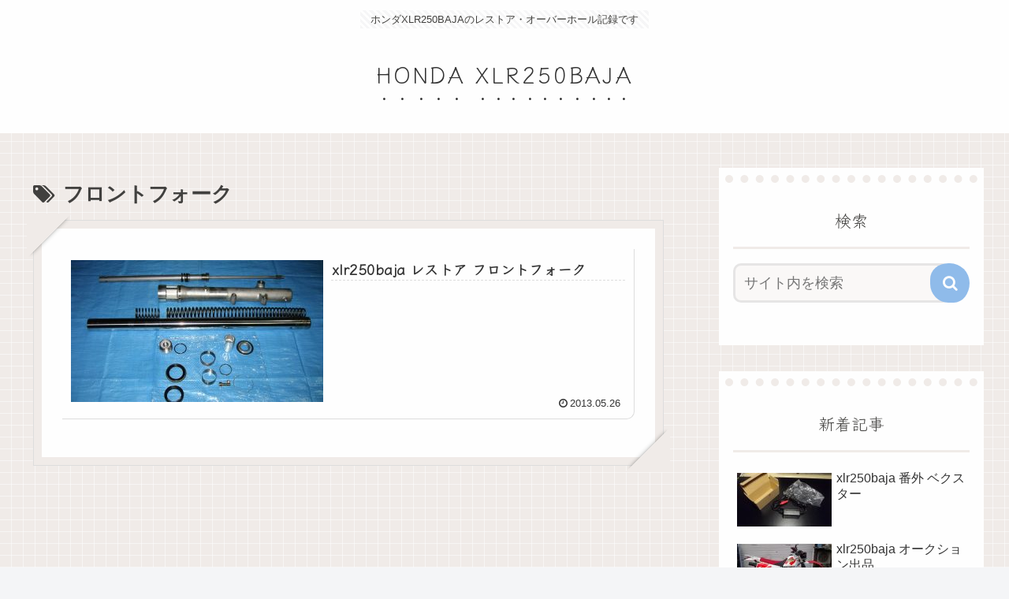

--- FILE ---
content_type: text/html; charset=UTF-8
request_url: https://motorcycle-overhaul.xyz/tag/%E3%83%95%E3%83%AD%E3%83%B3%E3%83%88%E3%83%95%E3%82%A9%E3%83%BC%E3%82%AF
body_size: 18424
content:
<!doctype html><html lang="ja"><head><meta charset="utf-8"><link rel="preconnect" href="https://fonts.gstatic.com/" crossorigin /><script>WebFontConfig={google:{families:["Klee One:wght@600&display=swap"]}};if ( typeof WebFont === "object" && typeof WebFont.load === "function" ) { WebFont.load( WebFontConfig ); }</script><script data-optimized="1" src="https://motorcycle-overhaul.xyz/wp-content/plugins/litespeed-cache/assets/js/webfontloader.min.js"></script><link data-optimized="2" rel="stylesheet" href="https://motorcycle-overhaul.xyz/wp-content/litespeed/css/562e61bb7b72b5c08e2d0493dbaaa40c.css?ver=5f9b8" /><meta name="viewport" content="width=device-width, initial-scale=1.0, viewport-fit=cover"><meta name="referrer" content="no-referrer-when-downgrade"><meta name="format-detection" content="telephone=no"><script async src="https://www.googletagmanager.com/gtag/js?id=G-WEVHMR89T8"></script><script>
      window.dataLayer = window.dataLayer || [];
      function gtag(){dataLayer.push(arguments);}
      gtag('js', new Date());

      gtag('config', 'G-WEVHMR89T8');
   </script><script async src="https://pagead2.googlesyndication.com/pagead/js/adsbygoogle.js?client=ca-pub-2665906314797646" crossorigin="anonymous"></script><link rel="preconnect dns-prefetch" href="//www.googletagmanager.com"><link rel="preconnect dns-prefetch" href="//www.google-analytics.com"><link rel="preconnect dns-prefetch" href="//ajax.googleapis.com"><link rel="preconnect dns-prefetch" href="//cdnjs.cloudflare.com"><link rel="preconnect dns-prefetch" href="//pagead2.googlesyndication.com"><link rel="preconnect dns-prefetch" href="//googleads.g.doubleclick.net"><link rel="preconnect dns-prefetch" href="//tpc.googlesyndication.com"><link rel="preconnect dns-prefetch" href="//ad.doubleclick.net"><link rel="preconnect dns-prefetch" href="//www.gstatic.com"><link rel="preconnect dns-prefetch" href="//cse.google.com"><link rel="preconnect dns-prefetch" href="//fonts.gstatic.com"><link rel="preconnect dns-prefetch" href="//fonts.googleapis.com"><link rel="preconnect dns-prefetch" href="//cms.quantserve.com"><link rel="preconnect dns-prefetch" href="//secure.gravatar.com"><link rel="preconnect dns-prefetch" href="//cdn.syndication.twimg.com"><link rel="preconnect dns-prefetch" href="//cdn.jsdelivr.net"><link rel="preconnect dns-prefetch" href="//images-fe.ssl-images-amazon.com"><link rel="preconnect dns-prefetch" href="//completion.amazon.com"><link rel="preconnect dns-prefetch" href="//m.media-amazon.com"><link rel="preconnect dns-prefetch" href="//i.moshimo.com"><link rel="preconnect dns-prefetch" href="//aml.valuecommerce.com"><link rel="preconnect dns-prefetch" href="//dalc.valuecommerce.com"><link rel="preconnect dns-prefetch" href="//dalb.valuecommerce.com"><link rel="preload" as="font" type="font/woff" href="https://motorcycle-overhaul.xyz/wp-content/themes/cocoon-master/webfonts/icomoon/fonts/icomoon.woff" crossorigin><link rel="preload" as="font" type="font/woff2" href="https://motorcycle-overhaul.xyz/wp-content/themes/cocoon-master/webfonts/fontawesome/fonts/fontawesome-webfont.woff2?v=4.7.0" crossorigin><title>フロントフォーク | HONDA XLR250BAJA</title><meta name='robots' content='max-image-preview:large'/><meta property="og:type" content="website"><meta property="og:description" content="「フロントフォーク」の記事一覧です。"><meta property="og:title" content="フロントフォーク"><meta property="og:url" content="https://motorcycle-overhaul.xyz/tag/%E3%83%95%E3%83%AD%E3%83%B3%E3%83%88%E3%83%95%E3%82%A9%E3%83%BC%E3%82%AF"><meta property="og:image" content="https://motorcycle-overhaul.xyz/wp-content/uploads/xlr250baja-000.jpg"><meta property="og:site_name" content="HONDA XLR250BAJA"><meta property="og:locale" content="ja_JP"><meta property="article:published_time" content="2013-05-26T22:42:24+09:00"/><meta property="article:modified_time" content="2023-08-03T18:08:31+09:00"/><meta property="article:section" content="xlr250baja レストア　フロントフォーク"><meta property="article:tag" content="xlr250baja"><meta property="article:tag" content="オーバーホール"><meta property="article:tag" content="クリーニング"><meta property="article:tag" content="フロントフォーク"><meta property="article:tag" content="分解"><meta name="twitter:card" content="summary_large_image"><meta property="twitter:description" content="「フロントフォーク」の記事一覧です。"><meta property="twitter:title" content="フロントフォーク"><meta property="twitter:url" content="https://motorcycle-overhaul.xyz/tag/%E3%83%95%E3%83%AD%E3%83%B3%E3%83%88%E3%83%95%E3%82%A9%E3%83%BC%E3%82%AF"><meta name="twitter:image" content="https://motorcycle-overhaul.xyz/wp-content/uploads/xlr250baja-000.jpg"><meta name="twitter:domain" content="motorcycle-overhaul.xyz"><link rel='dns-prefetch' href='//ajax.googleapis.com'/><link rel='dns-prefetch' href='//cdnjs.cloudflare.com'/><link rel="alternate" type="application/rss+xml" title="HONDA XLR250BAJA &raquo; フィード" href="https://motorcycle-overhaul.xyz/feed"/><link rel="alternate" type="application/rss+xml" title="HONDA XLR250BAJA &raquo; コメントフィード" href="https://motorcycle-overhaul.xyz/comments/feed"/><link rel="alternate" type="application/rss+xml" title="HONDA XLR250BAJA &raquo; フロントフォーク タグのフィード" href="https://motorcycle-overhaul.xyz/tag/%e3%83%95%e3%83%ad%e3%83%b3%e3%83%88%e3%83%95%e3%82%a9%e3%83%bc%e3%82%af/feed"/><script src="https://ajax.googleapis.com/ajax/libs/jquery/3.6.1/jquery.min.js?ver=3.6.1" id="jquery-core-js"></script><script src="https://cdnjs.cloudflare.com/ajax/libs/jquery-migrate/3.3.2/jquery-migrate.min.js?ver=3.0.1" id="jquery-migrate-js"></script><link href="https://fonts.googleapis.com/css2?family=Klee+One:wght@600&#038;display=swap" rel="preload" as="style"><link rel="icon" href="https://motorcycle-overhaul.xyz/wp-content/themes/cocoon-master/images/site-icon32x32.png" sizes="32x32"/><link rel="icon" href="https://motorcycle-overhaul.xyz/wp-content/themes/cocoon-master/images/site-icon192x192.png" sizes="192x192"/><link rel="apple-touch-icon" href="https://motorcycle-overhaul.xyz/wp-content/themes/cocoon-master/images/site-icon180x180.png"/><meta name="msapplication-TileImage" content="https://motorcycle-overhaul.xyz/wp-content/themes/cocoon-master/images/site-icon270x270.png"/><link rel="canonical" href="https://motorcycle-overhaul.xyz/tag/%E3%83%95%E3%83%AD%E3%83%B3%E3%83%88%E3%83%95%E3%82%A9%E3%83%BC%E3%82%AF"><meta name="description" content="「フロントフォーク」の記事一覧です。"><meta name="keywords" content="フロントフォーク">
</head><body class="archive tag tag-186 wp-theme-cocoon-master wp-child-theme-cocoon-child-master body public-page page-body ff-hiragino fz-18px fw-400 hlt-center-logo-wrap ect-entry-card-wrap rect-entry-card-wrap no-scrollable-sidebar no-scrollable-main sidebar-right mblt-footer-mobile-buttons author-guest mobile-button-fmb no-mobile-sidebar no-sp-snippet font-awesome-4" itemscope itemtype="https://schema.org/WebPage"><div id="container" class="container cf"><div id="header-container" class="header-container"><div id="header-container-in" class="header-container-in hlt-center-logo"><header id="header" class="header cf" itemscope itemtype="https://schema.org/WPHeader"><div id="header-in" class="header-in wrap cf" itemscope itemtype="https://schema.org/WebSite"><div class="tagline" itemprop="alternativeHeadline">ホンダXLR250BAJAのレストア・オーバーホール記録です</div><div class="logo logo-header logo-text"><a href="https://motorcycle-overhaul.xyz" class="site-name site-name-text-link" itemprop="url"><span class="site-name-text" itemprop="name about">HONDA XLR250BAJA</span></a></div></div></header><nav id="navi" class="navi cf" itemscope itemtype="https://schema.org/SiteNavigationElement"><div id="navi-in" class="navi-in wrap cf"></div></nav></div></div><div id="content" class="content cf"><div id="content-in" class="content-in wrap"><main id="main" class="main" itemscope itemtype="https://schema.org/Blog"><h1 id="archive-title" class="archive-title"><span class="fa fa-tags" aria-hidden="true"></span>フロントフォーク</h1><div id="list" class="list ect-entry-card front-page-type-index"><a href="https://motorcycle-overhaul.xyz/xlr250baja%e3%83%ac%e3%82%b9%e3%83%88%e3%82%a2%e3%83%95%e3%83%ad%e3%83%b3%e3%83%88%e3%83%95%e3%82%a9%e3%83%bc%e3%82%af" class="entry-card-wrap a-wrap border-element cf" title="xlr250baja レストア フロントフォーク"><article id="post-399" class="post-399 entry-card e-card cf post type-post status-publish format-standard has-post-thumbnail hentry category-xlr250baja--post tag-xlr250baja-post tag-167-post tag-161-post tag-186-post tag-179-post"><figure class="entry-card-thumb card-thumb e-card-thumb"><img width="320" height="180" src="https://motorcycle-overhaul.xyz/wp-content/uploads/xlr250baja-034th_-320x180.jpg" class="entry-card-thumb-image card-thumb-image wp-post-image" alt="" decoding="async" fetchpriority="high" srcset="https://motorcycle-overhaul.xyz/wp-content/uploads/xlr250baja-034th_-320x180.jpg 320w, https://motorcycle-overhaul.xyz/wp-content/uploads/xlr250baja-034th_-120x68.jpg 120w, https://motorcycle-overhaul.xyz/wp-content/uploads/xlr250baja-034th_-160x90.jpg 160w" sizes="(max-width: 320px) 100vw, 320px"/><span class="cat-label cat-label-125">xlr250baja レストア　フロントフォーク</span></figure><div class="entry-card-content card-content e-card-content"><h2 class="entry-card-title card-title e-card-title" itemprop="headline">xlr250baja レストア フロントフォーク</h2><div class="entry-card-snippet card-snippet e-card-snippet"><br/></div><div class="entry-card-meta card-meta e-card-meta"><div class="entry-card-info e-card-info"><span class="post-date"><span class="fa fa-clock-o" aria-hidden="true"></span><span class="entry-date">2013.05.26</span></span></div><div class="entry-card-categorys e-card-categorys"><span class="entry-category">xlr250baja レストア　フロントフォーク</span></div></div></div></article></a></div></main><div id="sidebar" class="sidebar nwa cf" role="complementary"><aside id="search-2" class="widget widget-sidebar widget-sidebar-standard widget_search"><h3 class="widget-sidebar-title widget-title">検索</h3><form class="search-box input-box" method="get" action="https://motorcycle-overhaul.xyz/"><input type="text" placeholder="サイト内を検索" name="s" class="search-edit" aria-label="input" value=""><button type="submit" class="search-submit" aria-label="button"><span class="fa fa-search" aria-hidden="true"></span></button></form></aside><aside id="new_entries-2" class="widget widget-sidebar widget-sidebar-standard widget_new_entries"><h3 class="widget-sidebar-title widget-title">新着記事</h3><div class="new-entry-cards widget-entry-cards no-icon cf"><a href="https://motorcycle-overhaul.xyz/xlr250baja%e7%95%aa%e5%a4%96%e3%83%99%e3%82%af%e3%82%b9%e3%82%bf%e3%83%bc" class="new-entry-card-link widget-entry-card-link a-wrap" title="xlr250baja 番外 ベクスター"><div class="post-421 new-entry-card widget-entry-card e-card cf post type-post status-publish format-standard has-post-thumbnail hentry category-xlr250baja---post tag-190-post tag-208-post tag-168-post"><figure class="new-entry-card-thumb widget-entry-card-thumb card-thumb"><img width="120" height="68" src="https://motorcycle-overhaul.xyz/wp-content/uploads/IMGP3114-120x68.jpg" class="attachment-thumb120 size-thumb120 wp-post-image" alt="" decoding="async" loading="lazy" srcset="https://motorcycle-overhaul.xyz/wp-content/uploads/IMGP3114-120x68.jpg 120w, https://motorcycle-overhaul.xyz/wp-content/uploads/IMGP3114-160x90.jpg 160w, https://motorcycle-overhaul.xyz/wp-content/uploads/IMGP3114-320x180.jpg 320w" sizes="auto, (max-width: 120px) 100vw, 120px"/></figure><div class="new-entry-card-content widget-entry-card-content card-content"><div class="new-entry-card-title widget-entry-card-title card-title">xlr250baja 番外 ベクスター</div><div class="new-entry-card-date widget-entry-card-date display-none"><span class="new-entry-card-post-date widget-entry-card-post-date post-date">2014.01.17</span><span class="new-entry-card-update-date widget-entry-card-update-date post-update">2023.08.07</span></div></div></div></a><a href="https://motorcycle-overhaul.xyz/xlr250baja%e3%82%aa%e3%83%bc%e3%82%af%e3%82%b7%e3%83%a7%e3%83%b3%e5%87%ba%e5%93%81" class="new-entry-card-link widget-entry-card-link a-wrap" title="xlr250baja オークション出品"><div class="post-420 new-entry-card widget-entry-card e-card cf post type-post status-publish format-standard has-post-thumbnail hentry category-xlr250baja--post tag-xlr250baja-post tag-147-post tag-155-post tag-159-post"><figure class="new-entry-card-thumb widget-entry-card-thumb card-thumb"><img width="120" height="68" src="https://motorcycle-overhaul.xyz/wp-content/uploads/xlr250baja-171-120x68.jpg" class="attachment-thumb120 size-thumb120 wp-post-image" alt="" decoding="async" loading="lazy" srcset="https://motorcycle-overhaul.xyz/wp-content/uploads/xlr250baja-171-120x68.jpg 120w, https://motorcycle-overhaul.xyz/wp-content/uploads/xlr250baja-171-160x90.jpg 160w, https://motorcycle-overhaul.xyz/wp-content/uploads/xlr250baja-171-320x180.jpg 320w" sizes="auto, (max-width: 120px) 100vw, 120px"/></figure><div class="new-entry-card-content widget-entry-card-content card-content"><div class="new-entry-card-title widget-entry-card-title card-title">xlr250baja オークション出品</div><div class="new-entry-card-date widget-entry-card-date display-none"><span class="new-entry-card-post-date widget-entry-card-post-date post-date">2014.01.12</span><span class="new-entry-card-update-date widget-entry-card-update-date post-update">2023.08.07</span></div></div></div></a><a href="https://motorcycle-overhaul.xyz/xlr250baja%e3%83%ac%e3%82%b9%e3%83%88%e3%82%a2%e3%82%ad%e3%83%a3%e3%83%96%e3%83%ac%e3%82%bf%e3%83%bc%e5%86%8d%e3%83%81%e3%83%a3%e3%83%ac%e3%83%b3%e3%82%b8" class="new-entry-card-link widget-entry-card-link a-wrap" title="xlr250baja レストア キャブレター 再チャレンジ"><div class="post-419 new-entry-card widget-entry-card e-card cf post type-post status-publish format-standard has-post-thumbnail hentry category-xlr250baja--post tag-xlr250baja-post tag-157-post tag-168-post tag-169-post tag-153-post"><figure class="new-entry-card-thumb widget-entry-card-thumb card-thumb"><img width="120" height="68" src="https://motorcycle-overhaul.xyz/wp-content/uploads/xlr250baja-215th_-120x68.jpg" class="attachment-thumb120 size-thumb120 wp-post-image" alt="" decoding="async" loading="lazy" srcset="https://motorcycle-overhaul.xyz/wp-content/uploads/xlr250baja-215th_-120x68.jpg 120w, https://motorcycle-overhaul.xyz/wp-content/uploads/xlr250baja-215th_-160x90.jpg 160w, https://motorcycle-overhaul.xyz/wp-content/uploads/xlr250baja-215th_-320x180.jpg 320w" sizes="auto, (max-width: 120px) 100vw, 120px"/></figure><div class="new-entry-card-content widget-entry-card-content card-content"><div class="new-entry-card-title widget-entry-card-title card-title">xlr250baja レストア キャブレター 再チャレンジ</div><div class="new-entry-card-date widget-entry-card-date display-none"><span class="new-entry-card-post-date widget-entry-card-post-date post-date">2014.01.08</span><span class="new-entry-card-update-date widget-entry-card-update-date post-update">2023.08.07</span></div></div></div></a><a href="https://motorcycle-overhaul.xyz/%e3%83%90%e3%82%a4%e3%82%af%e7%b4%94%e6%ad%a3%e9%83%a8%e5%93%81%e9%80%9a%e8%b2%a9" class="new-entry-card-link widget-entry-card-link a-wrap" title="バイク 純正部品 通販"><div class="post-418 new-entry-card widget-entry-card e-card cf post type-post status-publish format-standard has-post-thumbnail hentry category-xlr250baja----post tag-165-post tag-167-post tag-145-post tag-153-post tag-163-post tag-164-post"><figure class="new-entry-card-thumb widget-entry-card-thumb card-thumb"><img width="120" height="68" src="https://motorcycle-overhaul.xyz/wp-content/uploads/xlr250baja-200-120x68.jpg" class="attachment-thumb120 size-thumb120 wp-post-image" alt="" decoding="async" loading="lazy" srcset="https://motorcycle-overhaul.xyz/wp-content/uploads/xlr250baja-200-120x68.jpg 120w, https://motorcycle-overhaul.xyz/wp-content/uploads/xlr250baja-200-160x90.jpg 160w, https://motorcycle-overhaul.xyz/wp-content/uploads/xlr250baja-200-320x180.jpg 320w" sizes="auto, (max-width: 120px) 100vw, 120px"/></figure><div class="new-entry-card-content widget-entry-card-content card-content"><div class="new-entry-card-title widget-entry-card-title card-title">バイク 純正部品 通販</div><div class="new-entry-card-date widget-entry-card-date display-none"><span class="new-entry-card-post-date widget-entry-card-post-date post-date">2013.11.29</span><span class="new-entry-card-update-date widget-entry-card-update-date post-update">2023.08.07</span></div></div></div></a><a href="https://motorcycle-overhaul.xyz/xlr250baja%e3%83%ac%e3%82%b9%e3%83%88%e3%82%a2%e3%82%ad%e3%83%a3%e3%83%96%e3%83%ac%e3%82%bf%e3%83%bc" class="new-entry-card-link widget-entry-card-link a-wrap" title="xlr250baja レストア キャブレター"><div class="post-417 new-entry-card widget-entry-card e-card cf post type-post status-publish format-standard has-post-thumbnail hentry category-xlr250baja--post tag-xlr250baja-post tag-167-post tag-157-post tag-161-post tag-153-post"><figure class="new-entry-card-thumb widget-entry-card-thumb card-thumb"><img width="120" height="68" src="https://motorcycle-overhaul.xyz/wp-content/uploads/xlr250baja-255th_-120x68.jpg" class="attachment-thumb120 size-thumb120 wp-post-image" alt="" decoding="async" loading="lazy" srcset="https://motorcycle-overhaul.xyz/wp-content/uploads/xlr250baja-255th_-120x68.jpg 120w, https://motorcycle-overhaul.xyz/wp-content/uploads/xlr250baja-255th_-160x90.jpg 160w, https://motorcycle-overhaul.xyz/wp-content/uploads/xlr250baja-255th_-320x180.jpg 320w" sizes="auto, (max-width: 120px) 100vw, 120px"/></figure><div class="new-entry-card-content widget-entry-card-content card-content"><div class="new-entry-card-title widget-entry-card-title card-title">xlr250baja レストア キャブレター</div><div class="new-entry-card-date widget-entry-card-date display-none"><span class="new-entry-card-post-date widget-entry-card-post-date post-date">2013.11.25</span><span class="new-entry-card-update-date widget-entry-card-update-date post-update">2023.08.07</span></div></div></div></a></div></aside><aside id="categories-2" class="widget widget-sidebar widget-sidebar-standard widget_categories"><h3 class="widget-sidebar-title widget-title">カテゴリー</h3><form action="https://motorcycle-overhaul.xyz" method="get"><label class="screen-reader-text" for="cat">カテゴリー</label><select name='cat' id='cat' class='postform'><option value='-1'>カテゴリーを選択</option><option class="level-0" value="113">xlr250baja オーナー　xlr250baja オーナー  (1)</option><option class="level-0" value="115">xlr250baja オーナー　xlr250baja オーナーその２  (1)</option><option class="level-0" value="170">xlr250baja オーナー　オークション出品  (1)</option><option class="level-0" value="143">xlr250baja オーナー　廃車手続き バイク  (1)</option><option class="level-0" value="171">xlr250baja オーナー　番外 ベクスター  (1)</option><option class="level-0" value="133">xlr250baja オイルクーラー  (1)</option><option class="level-0" value="116">xlr250baja カスタム  (1)</option><option class="level-0" value="117">xlr250baja キヤリヤ  (1)</option><option class="level-0" value="122">xlr250baja タイヤ　xlr250baja タイヤ  (1)</option><option class="level-0" value="128">xlr250baja タイヤ　タイヤ ベクスター  (1)</option><option class="level-0" value="121">xlr250baja ツーリング　xlr250baja ツーリング  (1)</option><option class="level-0" value="139">xlr250baja ツーリング　xlr250baja ツーリング 夏  (1)</option><option class="level-0" value="126">xlr250baja プラグ  (1)</option><option class="level-0" value="124">xlr250baja ライト交換  (1)</option><option class="level-0" value="118">xlr250baja レストア　xlr250baja レストア  (1)</option><option class="level-0" value="134">xlr250baja レストア　エキゾーストパイプ  (1)</option><option class="level-0" value="160">xlr250baja レストア　キャブレター  (2)</option><option class="level-0" value="137">xlr250baja レストア　シート  (1)</option><option class="level-0" value="119">xlr250baja レストア　ステアリング周り その１  (1)</option><option class="level-0" value="120">xlr250baja レストア　ステアリング周り その２  (1)</option><option class="level-0" value="123">xlr250baja レストア　スピードメーター  (1)</option><option class="level-0" value="162">xlr250baja レストア　バイク 純正部品 通販  (1)</option><option class="level-0" value="125">xlr250baja レストア　フロントフォーク  (1)</option><option class="level-0" value="127">xlr250baja レストア　フロントブレーキ・クラッチ  (1)</option><option class="level-0" value="130">xlr250baja レストア　リア  (1)</option><option class="level-0" value="131">xlr250baja レストア　リアアーム  (1)</option><option class="level-0" value="135">xlr250baja レストア　リアブレーキ  (1)</option><option class="level-0" value="132">xlr250baja レストア　リアホイール  (1)</option><option class="level-0" value="136">xlr250baja レストア　リア仕上げ  (1)</option><option class="level-0" value="138">xlr250baja レストア　外装関係  (1)</option><option class="level-0" value="129">xlr250baja 写真　xlr250baja 写真  (1)</option><option class="level-0" value="154">xlr250baja 写真　xlr250baja 写真 オマケ  (1)</option><option class="level-0" value="150">xlr250baja 写真　xlr250baja 写真 現状  (1)</option></select></form><script type="text/javascript">
/* <![CDATA[ */  ( ( dropdownId ) => {
	const dropdown = document.getElementById( dropdownId );
	function onSelectChange() {
		setTimeout( () => {
			if ( 'escape' === dropdown.dataset.lastkey ) {
				return;
			}
			if ( dropdown.value && parseInt( dropdown.value ) > 0 && dropdown instanceof HTMLSelectElement ) {
				dropdown.parentElement.submit();
			}
		}, 250 );
	}
	function onKeyUp( event ) {
		if ( 'Escape' === event.key ) {
			dropdown.dataset.lastkey = 'escape';
		} else {
			delete dropdown.dataset.lastkey;
		}
	}
	function onClick() {
		delete dropdown.dataset.lastkey;
	}
	dropdown.addEventListener( 'keyup', onKeyUp );
	dropdown.addEventListener( 'click', onClick );
	dropdown.addEventListener( 'change', onSelectChange );
})( "cat" );

//# sourceURL=WP_Widget_Categories%3A%3Awidget
/* ]]> */
</script></aside><aside id="recent-comments-2" class="widget widget-sidebar widget-sidebar-standard widget_recent_comments"><h3 class="widget-sidebar-title widget-title">コメント</h3><ul id="recentcomments"><li class="recentcomments"><a href="https://motorcycle-overhaul.xyz/xlr250baja%e3%83%ac%e3%82%b9%e3%83%88%e3%82%a2%e3%82%ad%e3%83%a3%e3%83%96%e3%83%ac%e3%82%bf%e3%83%bc#comment-13">xlr250baja レストア キャブレター</a> に <span class="comment-author-link">BAJAむーと</span> より</li><li class="recentcomments"><a href="https://motorcycle-overhaul.xyz/xlr250baja%e3%83%ac%e3%82%b9%e3%83%88%e3%82%a2%e3%82%ad%e3%83%a3%e3%83%96%e3%83%ac%e3%82%bf%e3%83%bc#comment-12">xlr250baja レストア キャブレター</a> に <span class="comment-author-link"><a href="http://ameblo.jp/xlr250baja-md22/" class="url" rel="ugc external nofollow">ノーベル田中</a></span> より</li><li class="recentcomments"><a href="https://motorcycle-overhaul.xyz/xlr250baja%e3%83%ac%e3%82%b9%e3%83%88%e3%82%a2%e3%83%aa%e3%82%a2%e3%83%9b%e3%82%a4%e3%83%bc%e3%83%ab#comment-9">xlr250baja レストア リアホイール</a> に <span class="comment-author-link">BAJAむーと</span> より</li><li class="recentcomments"><a href="https://motorcycle-overhaul.xyz/xlr250baja%e3%83%84%e3%83%bc%e3%83%aa%e3%83%b3%e3%82%b0%e5%a4%8f#comment-11">xlr250baja ツーリング 夏</a> に <span class="comment-author-link">BAJAむーと</span> より</li><li class="recentcomments"><a href="https://motorcycle-overhaul.xyz/xlr250baja%e3%83%ac%e3%82%b9%e3%83%88%e3%82%a2%e3%83%aa%e3%82%a2%e3%83%9b%e3%82%a4%e3%83%bc%e3%83%ab#comment-8">xlr250baja レストア リアホイール</a> に <span class="comment-author-link">やまかつ</span> より</li><li class="recentcomments"><a href="https://motorcycle-overhaul.xyz/xlr250baja%e3%83%84%e3%83%bc%e3%83%aa%e3%83%b3%e3%82%b0%e5%a4%8f#comment-10">xlr250baja ツーリング 夏</a> に <span class="comment-author-link"><a href="http://ameblo.jp/xlr250baja-md22/" class="url" rel="ugc external nofollow">ノーベル田中</a></span> より</li></ul></aside><aside id="tag_cloud-2" class="widget widget-sidebar widget-sidebar-standard widget_tag_cloud"><h3 class="widget-sidebar-title widget-title">タグ</h3><div class="tagcloud"><a href="https://motorcycle-overhaul.xyz/tag/xlr250baja" class="tag-cloud-link tag-link-140 tag-link-position-1" aria-label="xlr250baja (27個の項目)"><span class="tag-caption"><span class="fa fa-tag" aria-hidden="true"></span> xlr250baja</span></a><a href="https://motorcycle-overhaul.xyz/tag/%e3%82%aa%e3%83%bc%e3%83%90%e3%83%bc%e3%83%9b%e3%83%bc%e3%83%ab" class="tag-cloud-link tag-link-167 tag-link-position-2" aria-label="オーバーホール (14個の項目)"><span class="tag-caption"><span class="fa fa-tag" aria-hidden="true"></span> オーバーホール</span></a><a href="https://motorcycle-overhaul.xyz/tag/%e3%82%af%e3%83%aa%e3%83%bc%e3%83%8b%e3%83%b3%e3%82%b0" class="tag-cloud-link tag-link-161 tag-link-position-3" aria-label="クリーニング (11個の項目)"><span class="tag-caption"><span class="fa fa-tag" aria-hidden="true"></span> クリーニング</span></a><a href="https://motorcycle-overhaul.xyz/tag/%e3%83%ac%e3%82%b9%e3%83%88%e3%82%a2" class="tag-cloud-link tag-link-153 tag-link-position-4" aria-label="レストア (7個の項目)"><span class="tag-caption"><span class="fa fa-tag" aria-hidden="true"></span> レストア</span></a><a href="https://motorcycle-overhaul.xyz/tag/%e5%88%86%e8%a7%a3" class="tag-cloud-link tag-link-179 tag-link-position-5" aria-label="分解 (4個の項目)"><span class="tag-caption"><span class="fa fa-tag" aria-hidden="true"></span> 分解</span></a><a href="https://motorcycle-overhaul.xyz/tag/%e3%83%99%e3%82%af%e3%82%b9%e3%82%bf%e3%83%bc" class="tag-cloud-link tag-link-168 tag-link-position-6" aria-label="ベクスター (3個の項目)"><span class="tag-caption"><span class="fa fa-tag" aria-hidden="true"></span> ベクスター</span></a><a href="https://motorcycle-overhaul.xyz/tag/%e3%83%90%e3%82%a4%e3%82%af" class="tag-cloud-link tag-link-145 tag-link-position-7" aria-label="バイク (3個の項目)"><span class="tag-caption"><span class="fa fa-tag" aria-hidden="true"></span> バイク</span></a><a href="https://motorcycle-overhaul.xyz/tag/%e3%82%aa%e3%83%bc%e3%82%af%e3%82%b7%e3%83%a7%e3%83%b3" class="tag-cloud-link tag-link-147 tag-link-position-8" aria-label="オークション (3個の項目)"><span class="tag-caption"><span class="fa fa-tag" aria-hidden="true"></span> オークション</span></a><a href="https://motorcycle-overhaul.xyz/tag/%e3%82%ad%e3%83%a3%e3%83%96%e3%83%ac%e3%82%bf%e3%83%bc" class="tag-cloud-link tag-link-157 tag-link-position-9" aria-label="キャブレター (3個の項目)"><span class="tag-caption"><span class="fa fa-tag" aria-hidden="true"></span> キャブレター</span></a><a href="https://motorcycle-overhaul.xyz/tag/%e5%86%99%e7%9c%9f" class="tag-cloud-link tag-link-151 tag-link-position-10" aria-label="写真 (3個の項目)"><span class="tag-caption"><span class="fa fa-tag" aria-hidden="true"></span> 写真</span></a><a href="https://motorcycle-overhaul.xyz/tag/%e3%82%aa%e3%83%9e%e3%82%b1" class="tag-cloud-link tag-link-155 tag-link-position-11" aria-label="オマケ (2個の項目)"><span class="tag-caption"><span class="fa fa-tag" aria-hidden="true"></span> オマケ</span></a><a href="https://motorcycle-overhaul.xyz/tag/%e7%94%bb%e5%83%8f" class="tag-cloud-link tag-link-152 tag-link-position-12" aria-label="画像 (2個の項目)"><span class="tag-caption"><span class="fa fa-tag" aria-hidden="true"></span> 画像</span></a><a href="https://motorcycle-overhaul.xyz/tag/%e3%82%b9%e3%82%a4%e3%83%b3%e3%82%b0%e3%82%a2%e3%83%bc%e3%83%a0" class="tag-cloud-link tag-link-192 tag-link-position-13" aria-label="スイングアーム (2個の項目)"><span class="tag-caption"><span class="fa fa-tag" aria-hidden="true"></span> スイングアーム</span></a><a href="https://motorcycle-overhaul.xyz/tag/%e3%83%b4%e3%82%a7%e3%82%af%e3%82%b9%e3%82%bf%e3%83%bc" class="tag-cloud-link tag-link-190 tag-link-position-14" aria-label="ヴェクスター (2個の項目)"><span class="tag-caption"><span class="fa fa-tag" aria-hidden="true"></span> ヴェクスター</span></a><a href="https://motorcycle-overhaul.xyz/tag/%e8%a1%97%e4%b9%97%e3%82%8a" class="tag-cloud-link tag-link-173 tag-link-position-15" aria-label="街乗り (2個の項目)"><span class="tag-caption"><span class="fa fa-tag" aria-hidden="true"></span> 街乗り</span></a><a href="https://motorcycle-overhaul.xyz/tag/%e3%83%84%e3%83%bc%e3%83%aa%e3%83%b3%e3%82%b0" class="tag-cloud-link tag-link-141 tag-link-position-16" aria-label="ツーリング (2個の項目)"><span class="tag-caption"><span class="fa fa-tag" aria-hidden="true"></span> ツーリング</span></a><a href="https://motorcycle-overhaul.xyz/tag/renthal" class="tag-cloud-link tag-link-156 tag-link-position-17" aria-label="RENTHAL (2個の項目)"><span class="tag-caption"><span class="fa fa-tag" aria-hidden="true"></span> RENTHAL</span></a><a href="https://motorcycle-overhaul.xyz/tag/%e3%82%b0%e3%83%aa%e3%82%b9%e3%82%a2%e3%83%83%e3%83%97" class="tag-cloud-link tag-link-181 tag-link-position-18" aria-label="グリスアップ (2個の項目)"><span class="tag-caption"><span class="fa fa-tag" aria-hidden="true"></span> グリスアップ</span></a><a href="https://motorcycle-overhaul.xyz/tag/%e3%82%b9%e3%83%86%e3%82%a2%e3%83%aa%e3%83%b3%e3%82%b0" class="tag-cloud-link tag-link-180 tag-link-position-19" aria-label="ステアリング (2個の項目)"><span class="tag-caption"><span class="fa fa-tag" aria-hidden="true"></span> ステアリング</span></a><a href="https://motorcycle-overhaul.xyz/tag/%e3%83%91%e3%83%bc%e3%83%84%e3%83%aa%e3%82%b9%e3%83%88" class="tag-cloud-link tag-link-159 tag-link-position-20" aria-label="パーツリスト (2個の項目)"><span class="tag-caption"><span class="fa fa-tag" aria-hidden="true"></span> パーツリスト</span></a><a href="https://motorcycle-overhaul.xyz/tag/%e3%83%aa%e3%82%a2%e3%82%b5%e3%82%b9%e3%83%9a%e3%83%b3%e3%82%b7%e3%83%a7%e3%83%b3" class="tag-cloud-link tag-link-193 tag-link-position-21" aria-label="リアサスペンション (2個の項目)"><span class="tag-caption"><span class="fa fa-tag" aria-hidden="true"></span> リアサスペンション</span></a><a href="https://motorcycle-overhaul.xyz/tag/%e3%83%9c%e3%82%a2%e3%82%a2%e3%83%83%e3%83%97" class="tag-cloud-link tag-link-175 tag-link-position-22" aria-label="ボアアップ (1個の項目)"><span class="tag-caption"><span class="fa fa-tag" aria-hidden="true"></span> ボアアップ</span></a><a href="https://motorcycle-overhaul.xyz/tag/%e3%82%ad%e3%83%a3%e3%83%aa%e3%82%a2" class="tag-cloud-link tag-link-176 tag-link-position-23" aria-label="キャリア (1個の項目)"><span class="tag-caption"><span class="fa fa-tag" aria-hidden="true"></span> キャリア</span></a><a href="https://motorcycle-overhaul.xyz/tag/%e5%b0%82%e7%94%a8%e5%b7%a5%e5%85%b7" class="tag-cloud-link tag-link-177 tag-link-position-24" aria-label="専用工具 (1個の項目)"><span class="tag-caption"><span class="fa fa-tag" aria-hidden="true"></span> 専用工具</span></a><a href="https://motorcycle-overhaul.xyz/tag/%e3%83%88%e3%83%ab%e3%82%af%e3%83%ac%e3%83%b3%e3%83%81" class="tag-cloud-link tag-link-178 tag-link-position-25" aria-label="トルクレンチ (1個の項目)"><span class="tag-caption"><span class="fa fa-tag" aria-hidden="true"></span> トルクレンチ</span></a><a href="https://motorcycle-overhaul.xyz/tag/%e3%82%bf%e3%82%a4%e3%83%a4" class="tag-cloud-link tag-link-182 tag-link-position-26" aria-label="タイヤ (1個の項目)"><span class="tag-caption"><span class="fa fa-tag" aria-hidden="true"></span> タイヤ</span></a><a href="https://motorcycle-overhaul.xyz/tag/%e3%83%9f%e3%82%b7%e3%83%a5%e3%83%a9%e3%83%b3" class="tag-cloud-link tag-link-183 tag-link-position-27" aria-label="ミシュラン (1個の項目)"><span class="tag-caption"><span class="fa fa-tag" aria-hidden="true"></span> ミシュラン</span></a><a href="https://motorcycle-overhaul.xyz/tag/%e3%82%b9%e3%83%94%e3%83%bc%e3%83%89%e3%83%a1%e3%83%bc%e3%82%bf%e3%83%bc" class="tag-cloud-link tag-link-184 tag-link-position-28" aria-label="スピードメーター (1個の項目)"><span class="tag-caption"><span class="fa fa-tag" aria-hidden="true"></span> スピードメーター</span></a><a href="https://motorcycle-overhaul.xyz/tag/%e3%83%98%e3%83%83%e3%83%89%e3%83%a9%e3%82%a4%e3%83%88" class="tag-cloud-link tag-link-185 tag-link-position-29" aria-label="ヘッドライト (1個の項目)"><span class="tag-caption"><span class="fa fa-tag" aria-hidden="true"></span> ヘッドライト</span></a><a href="https://motorcycle-overhaul.xyz/tag/%e3%82%aa%e3%83%95%e3%83%ad%e3%83%bc%e3%83%89%e3%83%90%e3%82%a4%e3%82%af" class="tag-cloud-link tag-link-174 tag-link-position-30" aria-label="オフロードバイク (1個の項目)"><span class="tag-caption"><span class="fa fa-tag" aria-hidden="true"></span> オフロードバイク</span></a><a href="https://motorcycle-overhaul.xyz/tag/%e3%83%ac%e3%82%ae%e3%83%a5%e3%83%ac%e3%83%bc%e3%82%bf" class="tag-cloud-link tag-link-169 tag-link-position-31" aria-label="レギュレータ (1個の項目)"><span class="tag-caption"><span class="fa fa-tag" aria-hidden="true"></span> レギュレータ</span></a><a href="https://motorcycle-overhaul.xyz/tag/%e3%83%8e%e3%83%bc%e3%83%9e%e3%83%ab" class="tag-cloud-link tag-link-166 tag-link-position-32" aria-label="ノーマル (1個の項目)"><span class="tag-caption"><span class="fa fa-tag" aria-hidden="true"></span> ノーマル</span></a><a href="https://motorcycle-overhaul.xyz/tag/%e5%bb%83%e8%bb%8a%e6%89%8b%e7%b6%9a%e3%81%8d" class="tag-cloud-link tag-link-144 tag-link-position-33" aria-label="廃車手続き (1個の項目)"><span class="tag-caption"><span class="fa fa-tag" aria-hidden="true"></span> 廃車手続き</span></a><a href="https://motorcycle-overhaul.xyz/tag/%e6%9b%b8%e9%a1%9e" class="tag-cloud-link tag-link-146 tag-link-position-34" aria-label="書類 (1個の項目)"><span class="tag-caption"><span class="fa fa-tag" aria-hidden="true"></span> 書類</span></a><a href="https://motorcycle-overhaul.xyz/tag/%e3%83%ac%e3%83%83%e3%83%89%e3%83%90%e3%83%ad%e3%83%b3" class="tag-cloud-link tag-link-149 tag-link-position-35" aria-label="レッドバロン (1個の項目)"><span class="tag-caption"><span class="fa fa-tag" aria-hidden="true"></span> レッドバロン</span></a><a href="https://motorcycle-overhaul.xyz/tag/%e6%89%80%e6%9c%89%e6%a8%a9" class="tag-cloud-link tag-link-148 tag-link-position-36" aria-label="所有権 (1個の項目)"><span class="tag-caption"><span class="fa fa-tag" aria-hidden="true"></span> 所有権</span></a><a href="https://motorcycle-overhaul.xyz/tag/%e3%82%b5%e3%83%bc%e3%83%93%e3%82%b9%e3%83%9e%e3%83%8b%e3%83%a5%e3%82%a2%e3%83%ab" class="tag-cloud-link tag-link-158 tag-link-position-37" aria-label="サービスマニュアル (1個の項目)"><span class="tag-caption"><span class="fa fa-tag" aria-hidden="true"></span> サービスマニュアル</span></a><a href="https://motorcycle-overhaul.xyz/tag/%e7%b4%94%e6%ad%a3%e9%83%a8%e5%93%81" class="tag-cloud-link tag-link-163 tag-link-position-38" aria-label="純正部品 (1個の項目)"><span class="tag-caption"><span class="fa fa-tag" aria-hidden="true"></span> 純正部品</span></a><a href="https://motorcycle-overhaul.xyz/tag/%e9%80%9a%e8%b2%a9" class="tag-cloud-link tag-link-164 tag-link-position-39" aria-label="通販 (1個の項目)"><span class="tag-caption"><span class="fa fa-tag" aria-hidden="true"></span> 通販</span></a><a href="https://motorcycle-overhaul.xyz/tag/%e3%82%a6%e3%82%a7%e3%83%93%e3%83%83%e3%82%af" class="tag-cloud-link tag-link-165 tag-link-position-40" aria-label="ウェビック (1個の項目)"><span class="tag-caption"><span class="fa fa-tag" aria-hidden="true"></span> ウェビック</span></a><a href="https://motorcycle-overhaul.xyz/tag/%e3%83%95%e3%83%ad%e3%83%b3%e3%83%88%e3%83%95%e3%82%a9%e3%83%bc%e3%82%af" class="tag-cloud-link tag-link-186 tag-link-position-41" aria-label="フロントフォーク (1個の項目)"><span class="tag-caption"><span class="fa fa-tag" aria-hidden="true"></span> フロントフォーク</span></a><a href="https://motorcycle-overhaul.xyz/tag/%e3%83%97%e3%83%a9%e3%82%b0%e4%ba%a4%e6%8f%9b" class="tag-cloud-link tag-link-187 tag-link-position-42" aria-label="プラグ交換 (1個の項目)"><span class="tag-caption"><span class="fa fa-tag" aria-hidden="true"></span> プラグ交換</span></a><a href="https://motorcycle-overhaul.xyz/tag/%e3%83%95%e3%83%ad%e3%83%b3%e3%83%88%e3%83%96%e3%83%ac%e3%83%bc%e3%82%ad" class="tag-cloud-link tag-link-188 tag-link-position-43" aria-label="フロントブレーキ (1個の項目)"><span class="tag-caption"><span class="fa fa-tag" aria-hidden="true"></span> フロントブレーキ</span></a><a href="https://motorcycle-overhaul.xyz/tag/%e8%80%90%e7%86%b1%e3%83%9a%e3%82%a4%e3%83%b3%e3%83%88" class="tag-cloud-link tag-link-199 tag-link-position-44" aria-label="耐熱ペイント (1個の項目)"><span class="tag-caption"><span class="fa fa-tag" aria-hidden="true"></span> 耐熱ペイント</span></a><a href="https://motorcycle-overhaul.xyz/tag/%e3%83%aa%e3%82%a2%e3%83%96%e3%83%ac%e3%83%bc%e3%82%ad" class="tag-cloud-link tag-link-200 tag-link-position-45" aria-label="リアブレーキ (1個の項目)"><span class="tag-caption"><span class="fa fa-tag" aria-hidden="true"></span> リアブレーキ</span></a><a href="https://motorcycle-overhaul.xyz/tag/afam" class="tag-cloud-link tag-link-201 tag-link-position-46" aria-label="AFAM (1個の項目)"><span class="tag-caption"><span class="fa fa-tag" aria-hidden="true"></span> AFAM</span></a><a href="https://motorcycle-overhaul.xyz/tag/%e5%8d%97%e6%b5%b7%e9%83%a8%e5%93%81" class="tag-cloud-link tag-link-202 tag-link-position-47" aria-label="南海部品 (1個の項目)"><span class="tag-caption"><span class="fa fa-tag" aria-hidden="true"></span> 南海部品</span></a><a href="https://motorcycle-overhaul.xyz/tag/%e3%82%b7%e3%83%bc%e3%83%88%e3%82%ab%e3%83%90%e3%83%bc" class="tag-cloud-link tag-link-203 tag-link-position-48" aria-label="シートカバー (1個の項目)"><span class="tag-caption"><span class="fa fa-tag" aria-hidden="true"></span> シートカバー</span></a><a href="https://motorcycle-overhaul.xyz/tag/%e3%82%b7%e3%83%bc%e3%83%88%e3%82%ab%e3%83%90%e3%83%bc%e5%bc%b5%e6%9b%bf%e3%81%88" class="tag-cloud-link tag-link-204 tag-link-position-49" aria-label="シートカバー張替え (1個の項目)"><span class="tag-caption"><span class="fa fa-tag" aria-hidden="true"></span> シートカバー張替え</span></a><a href="https://motorcycle-overhaul.xyz/tag/%e3%82%bf%e3%83%b3%e3%82%af" class="tag-cloud-link tag-link-205 tag-link-position-50" aria-label="タンク (1個の項目)"><span class="tag-caption"><span class="fa fa-tag" aria-hidden="true"></span> タンク</span></a><a href="https://motorcycle-overhaul.xyz/tag/%e5%a4%96%e8%a3%85%e3%83%91%e3%83%bc%e3%83%84" class="tag-cloud-link tag-link-206 tag-link-position-51" aria-label="外装パーツ (1個の項目)"><span class="tag-caption"><span class="fa fa-tag" aria-hidden="true"></span> 外装パーツ</span></a><a href="https://motorcycle-overhaul.xyz/tag/%e3%82%bf%e3%83%83%e3%83%81%e3%83%9a%e3%82%a4%e3%83%b3%e3%83%88" class="tag-cloud-link tag-link-207 tag-link-position-52" aria-label="タッチペイント (1個の項目)"><span class="tag-caption"><span class="fa fa-tag" aria-hidden="true"></span> タッチペイント</span></a><a href="https://motorcycle-overhaul.xyz/tag/%e3%83%90%e3%83%83%e3%83%86%e3%83%aa%e3%83%bc%e3%83%81%e3%83%a3%e3%83%bc%e3%82%b8%e3%83%a3%e3%83%bc" class="tag-cloud-link tag-link-208 tag-link-position-53" aria-label="バッテリーチャージャー (1個の項目)"><span class="tag-caption"><span class="fa fa-tag" aria-hidden="true"></span> バッテリーチャージャー</span></a><a href="https://motorcycle-overhaul.xyz/tag/%e3%82%a8%e3%82%ad%e3%83%91%e3%82%a4" class="tag-cloud-link tag-link-198 tag-link-position-54" aria-label="エキパイ (1個の項目)"><span class="tag-caption"><span class="fa fa-tag" aria-hidden="true"></span> エキパイ</span></a><a href="https://motorcycle-overhaul.xyz/tag/%e3%82%a8%e3%82%ad%e3%82%be%e3%83%bc%e3%82%b9%e3%83%88%e3%83%91%e3%82%a4%e3%83%97" class="tag-cloud-link tag-link-197 tag-link-position-55" aria-label="エキゾーストパイプ (1個の項目)"><span class="tag-caption"><span class="fa fa-tag" aria-hidden="true"></span> エキゾーストパイプ</span></a><a href="https://motorcycle-overhaul.xyz/tag/%e3%83%aa%e3%82%a2%e3%83%9b%e3%82%a4%e3%83%bc%e3%83%ab" class="tag-cloud-link tag-link-194 tag-link-position-56" aria-label="リアホイール (1個の項目)"><span class="tag-caption"><span class="fa fa-tag" aria-hidden="true"></span> リアホイール</span></a><a href="https://motorcycle-overhaul.xyz/tag/%e3%82%aa%e3%82%a4%e3%83%ab%e3%82%af%e3%83%bc%e3%83%a9%e3%83%bc" class="tag-cloud-link tag-link-196 tag-link-position-57" aria-label="オイルクーラー (1個の項目)"><span class="tag-caption"><span class="fa fa-tag" aria-hidden="true"></span> オイルクーラー</span></a><a href="https://motorcycle-overhaul.xyz/tag/%e3%82%ad%e3%83%a3%e3%83%aa%e3%83%91%e3%83%bc" class="tag-cloud-link tag-link-189 tag-link-position-58" aria-label="キャリパー (1個の項目)"><span class="tag-caption"><span class="fa fa-tag" aria-hidden="true"></span> キャリパー</span></a><a href="https://motorcycle-overhaul.xyz/tag/%e3%83%99%e3%82%a2%e3%83%aa%e3%83%b3%e3%82%b0" class="tag-cloud-link tag-link-195 tag-link-position-59" aria-label="ベアリング (1個の項目)"><span class="tag-caption"><span class="fa fa-tag" aria-hidden="true"></span> ベアリング</span></a><a href="https://motorcycle-overhaul.xyz/tag/%e3%82%bf%e3%82%a4%e3%83%a4%e4%ba%a4%e6%8f%9b" class="tag-cloud-link tag-link-191 tag-link-position-60" aria-label="タイヤ交換 (1個の項目)"><span class="tag-caption"><span class="fa fa-tag" aria-hidden="true"></span> タイヤ交換</span></a></div></aside><aside id="archives-2" class="widget widget-sidebar widget-sidebar-standard widget_archive"><h3 class="widget-sidebar-title widget-title">アーカイブ</h3><label class="screen-reader-text" for="archives-dropdown-2">アーカイブ</label><select id="archives-dropdown-2" name="archive-dropdown"><option value="">月を選択</option><option value='https://motorcycle-overhaul.xyz/2014/01'> 2014年1月</option><option value='https://motorcycle-overhaul.xyz/2013/11'> 2013年11月</option><option value='https://motorcycle-overhaul.xyz/2013/07'> 2013年7月</option><option value='https://motorcycle-overhaul.xyz/2013/06'> 2013年6月</option><option value='https://motorcycle-overhaul.xyz/2013/05'> 2013年5月</option></select><script type="text/javascript">
/* <![CDATA[ */  ( ( dropdownId ) => {
	const dropdown = document.getElementById( dropdownId );
	function onSelectChange() {
		setTimeout( () => {
			if ( 'escape' === dropdown.dataset.lastkey ) {
				return;
			}
			if ( dropdown.value ) {
				document.location.href = dropdown.value;
			}
		}, 250 );
	}
	function onKeyUp( event ) {
		if ( 'Escape' === event.key ) {
			dropdown.dataset.lastkey = 'escape';
		} else {
			delete dropdown.dataset.lastkey;
		}
	}
	function onClick() {
		delete dropdown.dataset.lastkey;
	}
	dropdown.addEventListener( 'keyup', onKeyUp );
	dropdown.addEventListener( 'click', onClick );
	dropdown.addEventListener( 'change', onSelectChange );
})( "archives-dropdown-2" );

//# sourceURL=WP_Widget_Archives%3A%3Awidget
/* ]]> */
</script></aside></div></div></div><footer id="footer" class="footer footer-container nwa" itemscope itemtype="https://schema.org/WPFooter"><div id="footer-in" class="footer-in wrap cf"><div class="footer-bottom fdt-logo fnm-text-width cf"><div class="footer-bottom-logo"><div class="logo logo-footer logo-text"><a href="https://motorcycle-overhaul.xyz" class="site-name site-name-text-link" itemprop="url"><span class="site-name-text" itemprop="name about">HONDA XLR250BAJA</span></a></div></div><div class="footer-bottom-content"><nav id="navi-footer" class="navi-footer"><div id="navi-footer-in" class="navi-footer-in"><ul id="menu-%e3%83%95%e3%83%83%e3%82%bf%e3%83%bc%e3%83%a1%e3%83%8b%e3%83%a5%e3%83%bc" class="menu-footer"><li id="menu-item-428" class="menu-item menu-item-type-post_type menu-item-object-page menu-item-428"><a href="https://motorcycle-overhaul.xyz/privacy-policy">プライバシーポリシー</a></li><li id="menu-item-429" class="menu-item menu-item-type-post_type menu-item-object-page menu-item-429"><a href="https://motorcycle-overhaul.xyz/contact">お問い合わせ</a></li></ul></div></nav><div class="source-org copyright">© 2013 HONDA XLR250BAJA.</div></div></div></div></footer><ul class="mobile-footer-menu-buttons mobile-menu-buttons"><li class="home-menu-button menu-button"><a href="https://motorcycle-overhaul.xyz" class="menu-button-in"><span class="home-menu-icon menu-icon"><span class="fa fa-home" aria-hidden="true"></span></span><span class="home-menu-caption menu-caption">ホーム</span></a></li><li class="search-menu-button menu-button"><input id="search-menu-input" type="checkbox" class="display-none"><label id="search-menu-open" class="menu-open menu-button-in" for="search-menu-input"><span class="search-menu-icon menu-icon"><span class="fa fa-search" aria-hidden="true"></span></span><span class="search-menu-caption menu-caption">検索</span></label><label class="display-none" id="search-menu-close" for="search-menu-input"></label><div id="search-menu-content" class="search-menu-content"><form class="search-box input-box" method="get" action="https://motorcycle-overhaul.xyz/"><input type="text" placeholder="サイト内を検索" name="s" class="search-edit" aria-label="input" value=""><button type="submit" class="search-submit" aria-label="button"><span class="fa fa-search" aria-hidden="true"></span></button></form></div></li><li class="top-menu-button menu-button"><a href="#" class="go-to-top-common top-menu-a menu-button-in"><span class="top-menu-icon menu-icon"><span class="fa fa-arrow-up" aria-hidden="true"></span></span><span class="top-menu-caption menu-caption">トップ</span></a></li><li class="sidebar-menu-button menu-button"><input id="sidebar-menu-input" type="checkbox" class="display-none"><label id="sidebar-menu-open" class="menu-open menu-button-in" for="sidebar-menu-input"><span class="sidebar-menu-icon menu-icon"><span class="fa fa-outdent" aria-hidden="true"></span></span><span class="sidebar-menu-caption menu-caption">サイドバー</span></label><label class="display-none" id="sidebar-menu-close" for="sidebar-menu-input"></label><div id="sidebar-menu-content" class="sidebar-menu-content menu-content"><label class="sidebar-menu-close-button menu-close-button" for="sidebar-menu-input"><span class="fa fa-close" aria-hidden="true"></span></label></div></li></ul><div id="go-to-top" class="go-to-top"><button class="go-to-top-button go-to-top-common go-to-top-hide go-to-top-button-icon-font" aria-label="トップへ戻る"><span class="fa fa-arrow-up"></span></button></div><script type="speculationrules">{"prefetch":[{"source":"document","where":{"and":[{"href_matches":"/*"},{"not":{"href_matches":["/wp-*.php","/wp-admin/*","/wp-content/uploads/*","/wp-content/*","/wp-content/plugins/*","/wp-content/themes/cocoon-child-master/*","/wp-content/themes/cocoon-master/*","/*\\?(.+)"]}},{"not":{"selector_matches":"a[rel~=\"nofollow\"]"}},{"not":{"selector_matches":".no-prefetch, .no-prefetch a"}}]},"eagerness":"conservative"}]}</script><script>!function(e,t){"use strict";"function"==typeof define&&define.amd?define(t):"object"==typeof exports?module.exports=t():e.baguetteBox=t()}(this,function(){"use strict";var r,l,u,c,d,f='<svg width="44" height="60"><polyline points="30 10 10 30 30 50" stroke="rgba(255,255,255,0.5)" stroke-width="4"stroke-linecap="butt" fill="none" stroke-linejoin="round"/></svg>',g='<svg width="44" height="60"><polyline points="14 10 34 30 14 50" stroke="rgba(255,255,255,0.5)" stroke-width="4"stroke-linecap="butt" fill="none" stroke-linejoin="round"/></svg>',p='<svg width="30" height="30"><g stroke="rgb(160,160,160)" stroke-width="4"><line x1="5" y1="5" x2="25" y2="25"/><line x1="5" y1="25" x2="25" y2="5"/></g></svg>',b={},v={captions:!0,buttons:"auto",fullScreen:!1,noScrollbars:!1,bodyClass:"baguetteBox-open",titleTag:!1,async:!1,preload:2,animation:"slideIn",afterShow:null,afterHide:null,onChange:null,overlayBackgroundColor:"rgba(0,0,0,.8)"},m={},h=[],o=0,n=!1,i={},a=!1,y=/.+\.(gif|jpe?g|png|webp)$/i,w={},k=[],s=null,x=function(e){-1!==e.target.id.indexOf("baguette-img")&&j()},E=function(e){e.stopPropagation?e.stopPropagation():e.cancelBubble=!0,D()},C=function(e){e.stopPropagation?e.stopPropagation():e.cancelBubble=!0,X()},B=function(e){e.stopPropagation?e.stopPropagation():e.cancelBubble=!0,j()},T=function(e){i.count++,1<i.count&&(i.multitouch=!0),i.startX=e.changedTouches[0].pageX,i.startY=e.changedTouches[0].pageY},N=function(e){if(!a&&!i.multitouch){e.preventDefault?e.preventDefault():e.returnValue=!1;var t=e.touches[0]||e.changedTouches[0];40<t.pageX-i.startX?(a=!0,D()):t.pageX-i.startX<-40?(a=!0,X()):100<i.startY-t.pageY&&j()}},L=function(){i.count--,i.count<=0&&(i.multitouch=!1),a=!1},A=function(){L()},P=function(e){"block"===r.style.display&&r.contains&&!r.contains(e.target)&&(e.stopPropagation(),Y())};function S(e){if(w.hasOwnProperty(e)){var t=w[e].galleries;[].forEach.call(t,function(e){[].forEach.call(e,function(e){W(e.imageElement,"click",e.eventHandler)}),h===e&&(h=[])}),delete w[e]}}function F(e){switch(e.keyCode){case 37:D();break;case 39:X();break;case 27:j();break;case 36:!function t(e){e&&e.preventDefault();return M(0)}(e);break;case 35:!function n(e){e&&e.preventDefault();return M(h.length-1)}(e)}}function H(e,t){if(h!==e){for(h=e,function s(e){e=e||{};for(var t in v)b[t]=v[t],"undefined"!=typeof e[t]&&(b[t]=e[t]);l.style.transition=l.style.webkitTransition="fadeIn"===b.animation?"opacity .4s ease":"slideIn"===b.animation?"":"none","auto"===b.buttons&&("ontouchstart"in window||1===h.length)&&(b.buttons=!1);u.style.display=c.style.display=b.buttons?"":"none";try{r.style.backgroundColor=b.overlayBackgroundColor}catch(n){}}(t);l.firstChild;)l.removeChild(l.firstChild);for(var n,o=[],i=[],a=k.length=0;a<e.length;a++)(n=J("div")).className="full-image",n.id="baguette-img-"+a,k.push(n),o.push("baguetteBox-figure-"+a),i.push("baguetteBox-figcaption-"+a),l.appendChild(k[a]);r.setAttribute("aria-labelledby",o.join(" ")),r.setAttribute("aria-describedby",i.join(" "))}}function I(e){b.noScrollbars&&(document.documentElement.style.overflowY="hidden",document.body.style.overflowY="scroll"),"block"!==r.style.display&&(U(document,"keydown",F),i={count:0,startX:null,startY:null},q(o=e,function(){z(o),V(o)}),R(),r.style.display="block",b.fullScreen&&function t(){r.requestFullscreen?r.requestFullscreen():r.webkitRequestFullscreen?r.webkitRequestFullscreen():r.mozRequestFullScreen&&r.mozRequestFullScreen()}(),setTimeout(function(){r.className="visible",b.bodyClass&&document.body.classList&&document.body.classList.add(b.bodyClass),b.afterShow&&b.afterShow()},50),b.onChange&&b.onChange(o,k.length),s=document.activeElement,Y(),n=!0)}function Y(){b.buttons?u.focus():d.focus()}function j(){b.noScrollbars&&(document.documentElement.style.overflowY="auto",document.body.style.overflowY="auto"),"none"!==r.style.display&&(W(document,"keydown",F),r.className="",setTimeout(function(){r.style.display="none",document.fullscreen&&function e(){document.exitFullscreen?document.exitFullscreen():document.mozCancelFullScreen?document.mozCancelFullScreen():document.webkitExitFullscreen&&document.webkitExitFullscreen()}(),b.bodyClass&&document.body.classList&&document.body.classList.remove(b.bodyClass),b.afterHide&&b.afterHide(),s&&s.focus(),n=!1},500))}function q(t,n){var e=k[t],o=h[t];if(void 0!==e&&void 0!==o)if(e.getElementsByTagName("img")[0])n&&n();else{var i=o.imageElement,a=i.getElementsByTagName("img")[0],s="function"==typeof b.captions?b.captions.call(h,i):i.getAttribute("data-caption")||i.title,r=function d(e){var t=e.href;if(e.dataset){var n=[];for(var o in e.dataset)"at-"!==o.substring(0,3)||isNaN(o.substring(3))||(n[o.replace("at-","")]=e.dataset[o]);for(var i=Object.keys(n).sort(function(e,t){return parseInt(e,10)<parseInt(t,10)?-1:1}),a=window.innerWidth*window.devicePixelRatio,s=0;s<i.length-1&&i[s]<a;)s++;t=n[i[s]]||t}return t}(i),l=J("figure");if(l.id="baguetteBox-figure-"+t,l.innerHTML='<div class="baguetteBox-spinner"><div class="baguetteBox-double-bounce1"></div><div class="baguetteBox-double-bounce2"></div></div>',b.captions&&s){var u=J("figcaption");u.id="baguetteBox-figcaption-"+t,u.innerHTML=s,l.appendChild(u)}e.appendChild(l);var c=J("img");c.onload=function(){var e=document.querySelector("#baguette-img-"+t+" .baguetteBox-spinner");l.removeChild(e),!b.async&&n&&n()},c.setAttribute("src",r),c.alt=a&&a.alt||"",b.titleTag&&s&&(c.title=s),l.appendChild(c),b.async&&n&&n()}}function X(){return M(o+1)}function D(){return M(o-1)}function M(e,t){return!n&&0<=e&&e<t.length?(H(t,b),I(e),!0):e<0?(b.animation&&O("left"),!1):e>=k.length?(b.animation&&O("right"),!1):(q(o=e,function(){z(o),V(o)}),R(),b.onChange&&b.onChange(o,k.length),!0)}function O(e){l.className="bounce-from-"+e,setTimeout(function(){l.className=""},400)}function R(){var e=100*-o+"%";"fadeIn"===b.animation?(l.style.opacity=0,setTimeout(function(){m.transforms?l.style.transform=l.style.webkitTransform="translate3d("+e+",0,0)":l.style.left=e,l.style.opacity=1},400)):m.transforms?l.style.transform=l.style.webkitTransform="translate3d("+e+",0,0)":l.style.left=e}function z(e){e-o>=b.preload||q(e+1,function(){z(e+1)})}function V(e){o-e>=b.preload||q(e-1,function(){V(e-1)})}function U(e,t,n,o){e.addEventListener?e.addEventListener(t,n,o):e.attachEvent("on"+t,function(e){(e=e||window.event).target=e.target||e.srcElement,n(e)})}function W(e,t,n,o){e.removeEventListener?e.removeEventListener(t,n,o):e.detachEvent("on"+t,n)}function G(e){return document.getElementById(e)}function J(e){return document.createElement(e)}return[].forEach||(Array.prototype.forEach=function(e,t){for(var n=0;n<this.length;n++)e.call(t,this[n],n,this)}),[].filter||(Array.prototype.filter=function(e,t,n,o,i){for(n=this,o=[],i=0;i<n.length;i++)e.call(t,n[i],i,n)&&o.push(n[i]);return o}),{run:function K(e,t){return m.transforms=function n(){var e=J("div");return"undefined"!=typeof e.style.perspective||"undefined"!=typeof e.style.webkitPerspective}(),m.svg=function o(){var e=J("div");return e.innerHTML="<svg/"+">","http://www.w3.org/2000/svg"===(e.firstChild&&e.firstChild.namespaceURI)}(),m.passiveEvents=function i(){var e=!1;try{var t=Object.defineProperty({},"passive",{get:function(){e=!0}});window.addEventListener("test",null,t)}catch(n){}return e}(),function a(){if(r=G("baguetteBox-overlay"))return l=G("baguetteBox-slider"),u=G("previous-button"),c=G("next-button"),void(d=G("close-button"));(r=J("div")).setAttribute("role","dialog"),r.id="baguetteBox-overlay",document.getElementsByTagName("body")[0].appendChild(r),(l=J("div")).id="baguetteBox-slider",r.appendChild(l),(u=J("button")).setAttribute("type","button"),u.id="previous-button",u.setAttribute("aria-label","Previous"),u.innerHTML=m.svg?f:"&lt;",r.appendChild(u),(c=J("button")).setAttribute("type","button"),c.id="next-button",c.setAttribute("aria-label","Next"),c.innerHTML=m.svg?g:"&gt;",r.appendChild(c),(d=J("button")).setAttribute("type","button"),d.id="close-button",d.setAttribute("aria-label","Close"),d.innerHTML=m.svg?p:"&times;",r.appendChild(d),u.className=c.className=d.className="baguetteBox-button",function n(){var e=m.passiveEvents?{passive:!1}:null,t=m.passiveEvents?{passive:!0}:null;U(r,"click",x),U(u,"click",E),U(c,"click",C),U(d,"click",B),U(l,"contextmenu",A),U(r,"touchstart",T,t),U(r,"touchmove",N,e),U(r,"touchend",L),U(document,"focus",P,!0)}()}(),S(e),function s(e,a){var t=document.querySelectorAll(e),n={galleries:[],nodeList:t};return w[e]=n,[].forEach.call(t,function(e){a&&a.filter&&(y=a.filter);var t=[];if(t="A"===e.tagName?[e]:e.getElementsByTagName("a"),0!==(t=[].filter.call(t,function(e){if(-1===e.className.indexOf(a&&a.ignoreClass))return y.test(e.href)})).length){var i=[];[].forEach.call(t,function(e,t){var n=function(e){e.preventDefault?e.preventDefault():e.returnValue=!1,H(i,a),I(t)},o={eventHandler:n,imageElement:e};U(e,"click",n),i.push(o)}),n.galleries.push(i)}}),n.galleries}(e,t)},show:M,showNext:X,showPrevious:D,hide:j,destroy:function e(){!function n(){var e=m.passiveEvents?{passive:!1}:null,t=m.passiveEvents?{passive:!0}:null;W(r,"click",x),W(u,"click",E),W(c,"click",C),W(d,"click",B),W(l,"contextmenu",A),W(r,"touchstart",T,t),W(r,"touchmove",N,e),W(r,"touchend",L),W(document,"focus",P,!0)}(),function t(){for(var e in w)w.hasOwnProperty(e)&&S(e)}(),W(document,"keydown",F),document.getElementsByTagName("body")[0].removeChild(document.getElementById("baguetteBox-overlay")),w={},h=[],o=0}}});</script><script id="baguettebox-js-js-after">(function($){baguetteBox.run(".entry-content")})(jQuery);</script><script>(function(f){if(typeof exports==="object"&&typeof module!=="undefined"){module.exports=f()}else if(typeof define==="function"&&define.amd){define([],f)}else{var g;if(typeof window!=="undefined"){g=window}else if(typeof global!=="undefined"){g=global}else if(typeof self!=="undefined"){g=self}else{g=this}g.ScrollHint=f()}})(function(){var define,module,exports;return function e(t,n,r){function s(o,u){if(!n[o]){if(!t[o]){var a=typeof require=="function"&&require;if(!u&&a)return a(o,!0);if(i)return i(o,!0);var f=new Error("Cannot find module '"+o+"'");throw f.code="MODULE_NOT_FOUND",f}var l=n[o]={exports:{}};t[o][0].call(l.exports,function(e){var n=t[o][1][e];return s(n?n:e)},l,l.exports,e,t,n,r)}return n[o].exports}var i=typeof require=="function"&&require;for(var o=0;o<r.length;o++)s(r[o]);return s}({1:[function(require,module,exports){"use strict";function assign(target,firstSource){if(target===undefined||target===null){throw new TypeError("Cannot convert first argument to object")}var to=Object(target);for(var i=1;i<arguments.length;i++){var nextSource=arguments[i];if(nextSource===undefined||nextSource===null){continue}var keysArray=Object.keys(Object(nextSource));for(var nextIndex=0,len=keysArray.length;nextIndex<len;nextIndex++){var nextKey=keysArray[nextIndex];var desc=Object.getOwnPropertyDescriptor(nextSource,nextKey);if(desc!==undefined&&desc.enumerable){to[nextKey]=nextSource[nextKey]}}}return to}function polyfill(){if(!Object.assign){Object.defineProperty(Object,"assign",{enumerable:!1,configurable:!0,writable:!0,value:assign})}}module.exports={assign:assign,polyfill:polyfill}},{}],2:[function(require,module,exports){"use strict";Object.defineProperty(exports,"__esModule",{value:!0});var _createClass=function(){function defineProperties(target,props){for(var i=0;i<props.length;i++){var descriptor=props[i];descriptor.enumerable=descriptor.enumerable||!1;descriptor.configurable=!0;if("value"in descriptor)descriptor.writable=!0;Object.defineProperty(target,descriptor.key,descriptor)}}return function(Constructor,protoProps,staticProps){if(protoProps)defineProperties(Constructor.prototype,protoProps);if(staticProps)defineProperties(Constructor,staticProps);return Constructor}}();var _es6ObjectAssign=require("es6-object-assign");var _util=require("./util");function _classCallCheck(instance,Constructor){if(!(instance instanceof Constructor)){throw new TypeError("Cannot call a class as a function")}}var defaults={suggestClass:"is-active",scrollableClass:"is-scrollable",scrollableRightClass:"is-right-scrollable",scrollableLeftClass:"is-left-scrollable",scrollHintClass:"scroll-hint",scrollHintIconClass:"scroll-hint-icon",scrollHintIconAppendClass:"",scrollHintIconWrapClass:"scroll-hint-icon-wrap",scrollHintText:"scroll-hint-text",scrollHintBorderWidth:10,remainingTime:-1,enableOverflowScrolling:!0,applyToParents:!1,suggestiveShadow:!1,offset:0,i18n:{scrollable:"scrollable"}};var ScrollHint=function(){function ScrollHint(ele,option){var _this=this;_classCallCheck(this,ScrollHint);this.opt=(0,_es6ObjectAssign.assign)({},defaults,option);this.items=[];var elements=typeof ele==="string"?document.querySelectorAll(ele):ele;var applyToParents=this.opt.applyToParents;[].forEach.call(elements,function(element){if(applyToParents){element=element.parentElement}element.style.position="relative";element.style.overflow="auto";if(_this.opt.enableOverflowScrolling){if("overflowScrolling"in element.style){element.style.overflowScrolling="touch"}else if("webkitOverflowScrolling"in element.style){element.style.webkitOverflowScrolling="touch"}}var item={element:element,scrolledIn:!1,interacted:!1};document.addEventListener("scroll",function(e){if(e.target===element){item.interacted=!0;_this.updateItem(item)}},!0);(0,_util.addClass)(element,_this.opt.scrollHintClass);(0,_util.append)(element,'<div class="'+_this.opt.scrollHintIconWrapClass+'" data-target="scrollable-icon">\n        <span class="'+_this.opt.scrollHintIconClass+(_this.opt.scrollHintIconAppendClass?" "+_this.opt.scrollHintIconAppendClass:"")+'">\n          <div class="'+_this.opt.scrollHintText+'">'+_this.opt.i18n.scrollable+"</div>\n       </span>\n     </div>");_this.items.push(item)});window.addEventListener("scroll",function(){_this.updateItems()});window.addEventListener("resize",function(){_this.updateItems()});this.updateItems()}_createClass(ScrollHint,[{key:"isScrollable",value:function isScrollable(item){var offset=this.opt.offset;var element=item.element;var offsetWidth=element.offsetWidth;return offsetWidth+offset<element.scrollWidth}},{key:"checkScrollableDir",value:function checkScrollableDir(item){var _opt=this.opt,scrollHintBorderWidth=_opt.scrollHintBorderWidth,scrollableRightClass=_opt.scrollableRightClass,scrollableLeftClass=_opt.scrollableLeftClass;var element=item.element;var child=element.children[0];var width=child.scrollWidth;var parentWidth=element.offsetWidth;var scrollLeft=element.scrollLeft;if(parentWidth+scrollLeft<width-scrollHintBorderWidth){(0,_util.addClass)(element,scrollableRightClass)}else{(0,_util.removeClass)(element,scrollableRightClass)}if(parentWidth<width&&scrollLeft>scrollHintBorderWidth){(0,_util.addClass)(element,scrollableLeftClass)}else{(0,_util.removeClass)(element,scrollableLeftClass)}}},{key:"needSuggest",value:function needSuggest(item){var scrolledIn=item.scrolledIn,interacted=item.interacted;return!interacted&&scrolledIn&&this.isScrollable(item)}},{key:"updateItems",value:function updateItems(){var _this2=this;[].forEach.call(this.items,function(item){_this2.updateItem(item)})}},{key:"updateStatus",value:function updateStatus(item){var _this3=this;var element=item.element,scrolledIn=item.scrolledIn;if(scrolledIn){return}if((0,_util.getOffset)(element).top+element.offsetHeight/2<(0,_util.getScrollTop)()+window.innerHeight){item.scrolledIn=true;if(this.opt.remainingTime!==-1){setTimeout(function(){item.interacted=true;_this3.updateItem(item)},this.opt.remainingTime)}}}},{key:"updateItem",value:function updateItem(item){var opt=this.opt;var element=item.element;var target=element.querySelector('[data-target="scrollable-icon"]');this.updateStatus(item);if(this.isScrollable(item)){(0,_util.addClass)(element,opt.scrollableClass)}else{(0,_util.removeClass)(element,opt.scrollableClass)}if(this.needSuggest(item)){(0,_util.addClass)(target,opt.suggestClass)}else{(0,_util.removeClass)(target,opt.suggestClass)}if(opt.suggestiveShadow){this.checkScrollableDir(item)}}}]);return ScrollHint}();exports.default=ScrollHint;module.exports=exports["default"]},{"./util":3,"es6-object-assign":1}],3:[function(require,module,exports){"use strict";Object.defineProperty(exports,"__esModule",{value:true});var append=exports.append=function append(element,string){var div=document.createElement("div");div.innerHTML=string;while(div.children.length>0){element.appendChild(div.children[0])}};var addClass=exports.addClass=function addClass(element,className){if(element.classList){element.classList.add(className)}else{element.className+=""+className}};var removeClass=exports.removeClass=function removeClass(element,className){if(element.classList){element.classList.remove(className)}else{element.className=element.className.replace(new RegExp("(^|\\b)"+className.split("").join("|")+"(\\b|$)","gi")," ")}};var getScrollTop=exports.getScrollTop=function getScrollTop(){return window.pageYOffset||document.documentElement.scrollTop||document.body.scrollTop||0};var getScrollLeft=exports.getScrollLeft=function getScrollLeft(){return window.pageXOffset||document.documentElement.scrollLeft||document.body.scrollLeft||0};var getOffset=exports.getOffset=function getOffset(el){var rect=el.getBoundingClientRect();return{top:rect.top+getScrollTop(),left:rect.left+getScrollLeft()}}},{}]},{},[2])(2)});</script><script id="scrollhint-js-js-after">(function($){new ScrollHint(".scrollable-table",{suggestiveShadow:!0,i18n:{scrollable:"スクロールできます"}})})(jQuery);</script><script>(function(window,document){'use strict'; if('IntersectionObserver' in window&&'IntersectionObserverEntry' in window&&'intersectionRatio' in window.IntersectionObserverEntry.prototype){if(!('isIntersecting' in window.IntersectionObserverEntry.prototype)){Object.defineProperty(window.IntersectionObserverEntry.prototype,'isIntersecting',{get:function(){return this.intersectionRatio>0}})}return}var registry=[];function IntersectionObserverEntry(entry){this.time=entry.time;this.target=entry.target;this.rootBounds=entry.rootBounds;this.boundingClientRect=entry.boundingClientRect;this.intersectionRect=entry.intersectionRect||getEmptyRect();this.isIntersecting=!!entry.intersectionRect;var targetRect=this.boundingClientRect;var targetArea=targetRect.width*targetRect.height;var intersectionRect=this.intersectionRect;var intersectionArea=intersectionRect.width*intersectionRect.height;if(targetArea){this.intersectionRatio=Number((intersectionArea/targetArea).toFixed(4))}else{this.intersectionRatio=this.isIntersecting?1:0}}function IntersectionObserver(callback,opt_options){var options=opt_options||{};if(typeof callback!='function'){throw new Error('callback must be a function')}if(options.root&&options.root.nodeType!=1){throw new Error('root must be an Element')}this._checkForIntersections=throttle(this._checkForIntersections.bind(this),this.THROTTLE_TIMEOUT);this._callback=callback;this._observationTargets=[];this._queuedEntries=[];this._rootMarginValues=this._parseRootMargin(options.rootMargin);this.thresholds=this._initThresholds(options.threshold);this.root=options.root||null;this.rootMargin=this._rootMarginValues.map(function(margin){return margin.value+margin.unit}).join(' ')}IntersectionObserver.prototype.THROTTLE_TIMEOUT=100;IntersectionObserver.prototype.POLL_INTERVAL=null;IntersectionObserver.prototype.USE_MUTATION_OBSERVER=!0;IntersectionObserver.prototype.observe=function(target){var isTargetAlreadyObserved=this._observationTargets.some(function(item){return item.element==target});if(isTargetAlreadyObserved){return}if(!(target&&target.nodeType==1)){throw new Error('target must be an Element')}this._registerInstance();this._observationTargets.push({element:target,entry:null});this._monitorIntersections();this._checkForIntersections()};IntersectionObserver.prototype.unobserve=function(target){this._observationTargets=this._observationTargets.filter(function(item){return item.element!=target});if(!this._observationTargets.length){this._unmonitorIntersections();this._unregisterInstance()}};IntersectionObserver.prototype.disconnect=function(){this._observationTargets=[];this._unmonitorIntersections();this._unregisterInstance()};IntersectionObserver.prototype.takeRecords=function(){var records=this._queuedEntries.slice();this._queuedEntries=[];return records};IntersectionObserver.prototype._initThresholds=function(opt_threshold){var threshold=opt_threshold||[0];if(!Array.isArray(threshold))threshold=[threshold];return threshold.sort().filter(function(t,i,a){if(typeof t!='number'||isNaN(t)||t<0||t>1){throw new Error('threshold must be a number between 0 and 1 inclusively')}return t!==a[i-1]})};IntersectionObserver.prototype._parseRootMargin=function(opt_rootMargin){var marginString=opt_rootMargin||'0px';var margins=marginString.split(/\s+/).map(function(margin){var parts=/^(-?\d*\.?\d+)(px|%)$/.exec(margin);if(!parts){throw new Error('rootMargin must be specified in pixels or percent')}return{value:parseFloat(parts[1]),unit:parts[2]}});margins[1]=margins[1]||margins[0];margins[2]=margins[2]||margins[0];margins[3]=margins[3]||margins[1];return margins};IntersectionObserver.prototype._monitorIntersections=function(){if(!this._monitoringIntersections){this._monitoringIntersections=!0;if(this.POLL_INTERVAL){this._monitoringInterval=setInterval(this._checkForIntersections,this.POLL_INTERVAL)}else{addEvent(window,'resize',this._checkForIntersections,!0);addEvent(document,'scroll',this._checkForIntersections,!0);if(this.USE_MUTATION_OBSERVER&&'MutationObserver' in window){this._domObserver=new MutationObserver(this._checkForIntersections);this._domObserver.observe(document,{attributes:!0,childList:!0,characterData:!0,subtree:!0})}}}};IntersectionObserver.prototype._unmonitorIntersections=function(){if(this._monitoringIntersections){this._monitoringIntersections=!1;clearInterval(this._monitoringInterval);this._monitoringInterval=null;removeEvent(window,'resize',this._checkForIntersections,!0);removeEvent(document,'scroll',this._checkForIntersections,!0);if(this._domObserver){this._domObserver.disconnect();this._domObserver=null}}};IntersectionObserver.prototype._checkForIntersections=function(){var rootIsInDom=this._rootIsInDom();var rootRect=rootIsInDom?this._getRootRect():getEmptyRect();this._observationTargets.forEach(function(item){var target=item.element;var targetRect=getBoundingClientRect(target);var rootContainsTarget=this._rootContainsTarget(target);var oldEntry=item.entry;var intersectionRect=rootIsInDom&&rootContainsTarget&&this._computeTargetAndRootIntersection(target,rootRect);var newEntry=item.entry=new IntersectionObserverEntry({time:now(),target:target,boundingClientRect:targetRect,rootBounds:rootRect,intersectionRect:intersectionRect});if(!oldEntry){this._queuedEntries.push(newEntry)}else if(rootIsInDom&&rootContainsTarget){if(this._hasCrossedThreshold(oldEntry,newEntry)){this._queuedEntries.push(newEntry)}}else{if(oldEntry&&oldEntry.isIntersecting){this._queuedEntries.push(newEntry)}}},this);if(this._queuedEntries.length){this._callback(this.takeRecords(),this)}};IntersectionObserver.prototype._computeTargetAndRootIntersection=function(target,rootRect){if(window.getComputedStyle(target).display=='none')return;var targetRect=getBoundingClientRect(target);var intersectionRect=targetRect;var parent=getParentNode(target);var atRoot=!1;while(!atRoot){var parentRect=null;var parentComputedStyle=parent.nodeType==1?window.getComputedStyle(parent):{};if(parentComputedStyle.display=='none')return;if(parent==this.root||parent==document){atRoot=!0;parentRect=rootRect}else{if(parent!=document.body&&parent!=document.documentElement&&parentComputedStyle.overflow!='visible'){parentRect=getBoundingClientRect(parent)}}if(parentRect){intersectionRect=computeRectIntersection(parentRect,intersectionRect);if(!intersectionRect)break}parent=getParentNode(parent)}return intersectionRect};IntersectionObserver.prototype._getRootRect=function(){var rootRect;if(this.root){rootRect=getBoundingClientRect(this.root)}else{var html=document.documentElement;var body=document.body;rootRect={top:0,left:0,right:html.clientWidth||body.clientWidth,width:html.clientWidth||body.clientWidth,bottom:html.clientHeight||body.clientHeight,height:html.clientHeight||body.clientHeight}}return this._expandRectByRootMargin(rootRect)};IntersectionObserver.prototype._expandRectByRootMargin=function(rect){var margins=this._rootMarginValues.map(function(margin,i){return margin.unit=='px'?margin.value:margin.value*(i%2?rect.width:rect.height)/100});var newRect={top:rect.top-margins[0],right:rect.right+margins[1],bottom:rect.bottom+margins[2],left:rect.left-margins[3]};newRect.width=newRect.right-newRect.left;newRect.height=newRect.bottom-newRect.top;return newRect};IntersectionObserver.prototype._hasCrossedThreshold=function(oldEntry,newEntry){var oldRatio=oldEntry&&oldEntry.isIntersecting?oldEntry.intersectionRatio||0:-1;var newRatio=newEntry.isIntersecting?newEntry.intersectionRatio||0:-1;if(oldRatio===newRatio)return;for(var i=0;i<this.thresholds.length;i++){var threshold=this.thresholds[i];if(threshold==oldRatio||threshold==newRatio||threshold<oldRatio!==threshold<newRatio){return !0}}};IntersectionObserver.prototype._rootIsInDom=function(){return!this.root||containsDeep(document,this.root)};IntersectionObserver.prototype._rootContainsTarget=function(target){return containsDeep(this.root||document,target)};IntersectionObserver.prototype._registerInstance=function(){if(registry.indexOf(this)<0){registry.push(this)}};IntersectionObserver.prototype._unregisterInstance=function(){var index=registry.indexOf(this);if(index!=-1)registry.splice(index,1)};function now(){return window.performance&&performance.now&&performance.now()}function throttle(fn,timeout){var timer=null;return function(){if(!timer){timer=setTimeout(function(){fn();timer=null},timeout)}}}function addEvent(node,event,fn,opt_useCapture){if(typeof node.addEventListener=='function'){node.addEventListener(event,fn,opt_useCapture||!1)}else if(typeof node.attachEvent=='function'){node.attachEvent('on'+event,fn)}}function removeEvent(node,event,fn,opt_useCapture){if(typeof node.removeEventListener=='function'){node.removeEventListener(event,fn,opt_useCapture||!1)}else if(typeof node.detatchEvent=='function'){node.detatchEvent('on'+event,fn)}}function computeRectIntersection(rect1,rect2){var top=Math.max(rect1.top,rect2.top);var bottom=Math.min(rect1.bottom,rect2.bottom);var left=Math.max(rect1.left,rect2.left);var right=Math.min(rect1.right,rect2.right);var width=right-left;var height=bottom-top;return(width>=0&&height>=0)&&{top:top,bottom:bottom,left:left,right:right,width:width,height:height}}function getBoundingClientRect(el){var rect;try{rect=el.getBoundingClientRect()}catch(err){}if(!rect)return getEmptyRect();if(!(rect.width&&rect.height)){rect={top:rect.top,right:rect.right,bottom:rect.bottom,left:rect.left,width:rect.right-rect.left,height:rect.bottom-rect.top}}return rect}function getEmptyRect(){return{top:0,bottom:0,left:0,right:0,width:0,height:0}}function containsDeep(parent,child){var node=child;while(node){if(node==parent)return !0;node=getParentNode(node)}return !1}function getParentNode(node){var parent=node.parentNode;if(parent&&parent.nodeType==11&&parent.host){return parent.host}if(parent&&parent.assignedSlot){return parent.assignedSlot.parentNode}return parent}window.IntersectionObserver=IntersectionObserver;window.IntersectionObserverEntry=IntersectionObserverEntry}(window,document));</script><script>!function(t,e){"object"==typeof exports&&"undefined"!=typeof module?module.exports=e():"function"==typeof define&&define.amd?define(e):t.lozad=e()}(this,function(){"use strict";var g=Object.assign||function(t){for(var e=1;e<arguments.length;e++){var r=arguments[e];for(var o in r)Object.prototype.hasOwnProperty.call(r,o)&&(t[o]=r[o])}return t},r="undefined"!=typeof document&&document.documentMode,l={rootMargin:"0px",threshold:0,load:function(t){if("picture"===t.nodeName.toLowerCase()){var e=document.createElement("img");r&&t.getAttribute("data-iesrc")&&(e.src=t.getAttribute("data-iesrc")),t.getAttribute("data-alt")&&(e.alt=t.getAttribute("data-alt")),t.appendChild(e)}t.getAttribute("data-src")&&(t.src=t.getAttribute("data-src")),t.getAttribute("data-srcset")&&t.setAttribute("srcset",t.getAttribute("data-srcset")),t.getAttribute("data-background-image")&&(t.style.backgroundImage="url('"+t.getAttribute("data-background-image")+"')"),t.getAttribute("data-toggle-class")&&t.classList.toggle(t.getAttribute("data-toggle-class"))},loaded:function(){}};function f(t){t.setAttribute("data-loaded",!0)}var b=function(t){return"true"===t.getAttribute("data-loaded")};return function(){var r,o,a=0<arguments.length&&void 0!==arguments[0]?arguments[0]:".lozad",t=1<arguments.length&&void 0!==arguments[1]?arguments[1]:{},e=g({},l,t),n=e.root,i=e.rootMargin,d=e.threshold,u=e.load,c=e.loaded,s=void 0;return window.IntersectionObserver&&(s=new IntersectionObserver((r=u,o=c,function(t,e){t.forEach(function(t){(0<t.intersectionRatio||t.isIntersecting)&&(e.unobserve(t.target),b(t.target)||(r(t.target),f(t.target),o(t.target)))})}),{root:n,rootMargin:i,threshold:d})),{observe:function(){for(var t=function(t){var e=1<arguments.length&&void 0!==arguments[1]?arguments[1]:document;return t instanceof Element?[t]:t instanceof NodeList?t:e.querySelectorAll(t)}(a,n),e=0;e<t.length;e++)b(t[e])||(s?s.observe(t[e]):(u(t[e]),f(t[e]),c(t[e])))},triggerLoad:function(t){b(t)||(u(t),f(t),c(t))},observer:s}}});</script><script id="lazy-load-js-js-after">
const observer=lozad(".lozad",{rootMargin:"0px 500px 500px"});observer.observe();</script><script id="cocoon-js-js-extra">
var cocoon_localize_script_options={"is_lazy_load_enable":"1","is_fixed_mobile_buttons_enable":"1","is_google_font_lazy_load_enable":"1"};</script><script>(function($){var prevScrollTop=-1;var $window=$(window);$window.scroll(function(){var scrollTop=$window.scrollTop();var threashold=600;var s1=(prevScrollTop>threashold);var s2=(scrollTop>threashold);if(s1 ^ s2){if(s2){$('.go-to-top').fadeIn('slow')}else{$('.go-to-top').fadeOut('slow')}}prevScrollTop=scrollTop});$('.go-to-top-common').click(function(){$('body,html').animate({scrollTop:1},800)});$('.go-to-toc-common').click(function(){$('body,html').animate({scrollTop:$('.entry-content .toc').offset().top},800)});$('#search-menu-input').change(function(e){var searchEdit=$('#search-menu-content .search-edit').first();if(e.target.checked){searchEdit.focus()}else{searchEdit.blur()}});var adminMenu=$("#admin-panel");var adminHeight=adminMenu.outerHeight();var adminStartPos=0;$(window).scroll(function(){var adminCurrentPos=$(this).scrollTop();if(adminCurrentPos>adminStartPos){if(adminCurrentPos>=200){adminMenu.css("bottom","-"+adminHeight+"px")}}else{adminMenu.css("bottom",0)}adminStartPos=adminCurrentPos});if(cocoon_localize_script_options.is_fixed_mobile_buttons_enable!=1){var headerMenu=$('.mobile-header-menu-buttons');var headerHight=headerMenu.outerHeight();var headerStartPos=0;$(window).scroll(function(){var headerCurrentPos=$(this).scrollTop();if(headerCurrentPos>headerStartPos){if(headerCurrentPos>=100){headerMenu.css('top','-'+headerHight+'px')}}else{headerMenu.css('top',0)}headerStartPos=headerCurrentPos});var footerMenu=$(".mobile-footer-menu-buttons");var footerHeight=footerMenu.outerHeight();var footerStartPos=0;$(window).scroll(function(){var footerCurrentPos=$(this).scrollTop();if(footerCurrentPos>footerStartPos){if(footerCurrentPos>=100){footerMenu.css("bottom","calc( -1 * (env(safe-area-inset-bottom) + "+footerHeight+"px) )")}}else if(footerCurrentPos-footerStartPos<-8){footerMenu.css("bottom",0)}footerStartPos=footerCurrentPos});var headerButtons=$(".mobile-header-menu-buttons");var footerButtons=$(".mobile-footer-menu-buttons");headerButtons.click(function(){headerButtons.css("z-index","3");footerButtons.css("z-index","2")});footerButtons.click(function(){headerButtons.css("z-index","2");footerButtons.css("z-index","3")})}$('#comment-reply-btn, .comment-reply-link').click(function(){$('#comment-reply-btn').slideUp();const respond=document.getElementById('respond');const styles={inset:'auto',position:'static',visibility:'visible'};Object.entries(styles).forEach(([key,value])=>{respond.style[key]=value});$('#respond').slideDown()});$('.sbtn').click(function(){var w=$(this).prev('.sform').text();if(w)window.open('https://www.google.co.jp/search?q='+encodeURIComponent(w),'_blank')});$('.sidebar-menu-content .widget_archive select').change(function(){document.location.href=this.options[this.selectedIndex].value});$('.sidebar-menu-content .widget_categories select').change(function(){if(this.options[this.selectedIndex].value>0){this.parentNode.submit()}});function drawerCloser(selecter,checkbox){$(selecter).click(function(){$(checkbox).prop('checked',!1)})}drawerCloser('.menu-drawer .menu-item a','#navi-menu-input');drawerCloser('#slide-in-sidebar a','#sidebar-menu-input');$('.mobile-menu-buttons').each(function(){if($(this).has('.logo-menu-button').length){$(this).addClass('has-logo-button')}});$(window).on('load',function(){$('#carousel').addClass('loaded')});$('.is-style-accordion .faq-answer').hide();$('.is-style-accordion .faq-question').click(function(){$(this).next('.is-style-accordion .faq-answer').slideToggle();$(this).toggleClass('active')});$('#sidebar-menu-input').change(function(){if($(this).prop('checked')){$('#sidebar').appendTo('#sidebar-menu-content');$('#sidebar').attr('id','slide-in-sidebar');$('#sidebar').addClass('slide-in-sidebar');drawerCloser('#slide-in-sidebar a','#sidebar-menu-input')}else{$('#sidebar').removeClass('slide-in-sidebar');$('#slide-in-sidebar').attr('id','sidebar');$('#sidebar').insertAfter('#main')}});var vw=window.innerWidth;$(window).resize(function(){if(vw!=window.innerWidth){$('#sidebar-menu-input').prop('checked',!1).change()}vw=window.innerWidth})})(jQuery);(function(){var f=document.querySelectorAll(".video-click");for(var i=0;i<f.length;++i){f[i].onclick=function(){var iframe=this.getAttribute("data-iframe");this.parentElement.innerHTML='<div class="video"'+'>'+iframe+'</div'+'>'}}})();</script><script></script></div></body></html>

<!-- Page cached by LiteSpeed Cache 5.6 on 2026-01-15 18:00:19 -->

--- FILE ---
content_type: text/html; charset=utf-8
request_url: https://www.google.com/recaptcha/api2/aframe
body_size: 265
content:
<!DOCTYPE HTML><html><head><meta http-equiv="content-type" content="text/html; charset=UTF-8"></head><body><script nonce="lcjI-Ab4TulaNiopmPIK9Q">/** Anti-fraud and anti-abuse applications only. See google.com/recaptcha */ try{var clients={'sodar':'https://pagead2.googlesyndication.com/pagead/sodar?'};window.addEventListener("message",function(a){try{if(a.source===window.parent){var b=JSON.parse(a.data);var c=clients[b['id']];if(c){var d=document.createElement('img');d.src=c+b['params']+'&rc='+(localStorage.getItem("rc::a")?sessionStorage.getItem("rc::b"):"");window.document.body.appendChild(d);sessionStorage.setItem("rc::e",parseInt(sessionStorage.getItem("rc::e")||0)+1);localStorage.setItem("rc::h",'1768616457069');}}}catch(b){}});window.parent.postMessage("_grecaptcha_ready", "*");}catch(b){}</script></body></html>